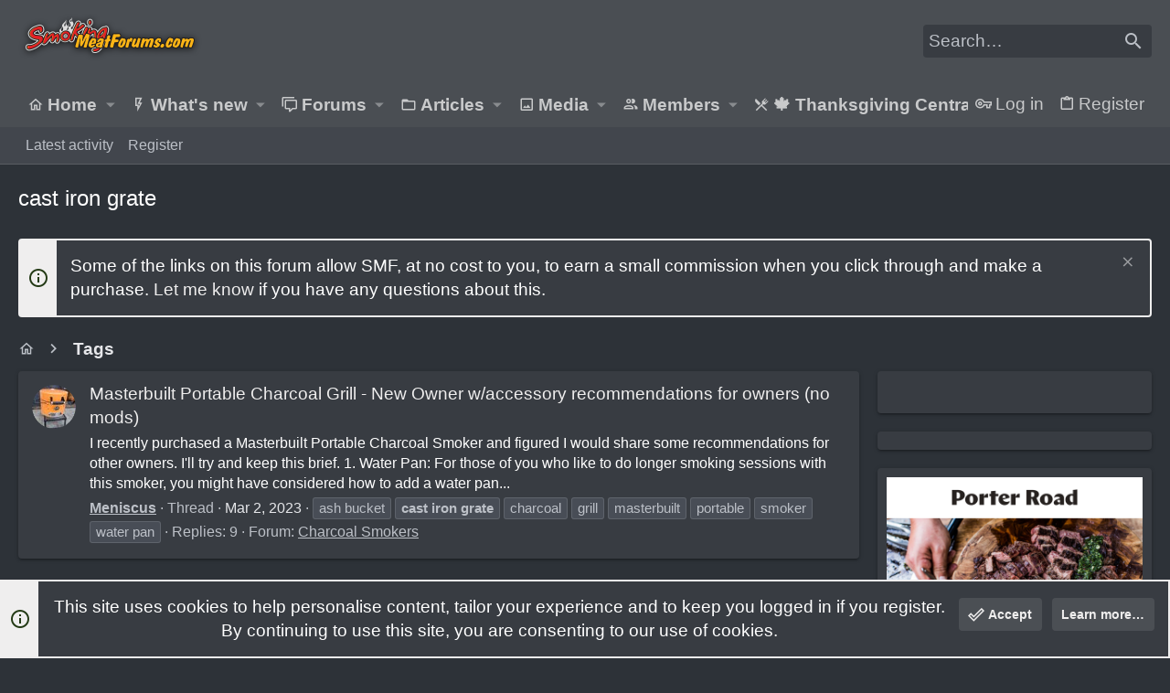

--- FILE ---
content_type: text/html
request_url: https://api.intentiq.com/profiles_engine/ProfilesEngineServlet?at=39&mi=10&dpi=936734067&pt=17&dpn=1&iiqidtype=2&iiqpcid=6a42914d-9260-4299-84f9-a551c5364037&iiqpciddate=1768950189502&pcid=16b40876-573a-4bf6-a0b8-b90b1d4d5320&idtype=3&gdpr=0&japs=false&jaesc=0&jafc=0&jaensc=0&jsver=0.33&testGroup=A&source=pbjs&ABTestingConfigurationSource=group&abtg=A&vrref=https%3A%2F%2Fwww.smokingmeatforums.com
body_size: 54
content:
{"abPercentage":97,"adt":1,"ct":2,"isOptedOut":false,"data":{"eids":[]},"dbsaved":"false","ls":true,"cttl":86400000,"abTestUuid":"g_d7bdc57d-262e-4d7c-aa56-b5db64ed19bd","tc":9,"sid":-2105513164}

--- FILE ---
content_type: text/html; charset=utf-8
request_url: https://www.google.com/recaptcha/api2/aframe
body_size: 267
content:
<!DOCTYPE HTML><html><head><meta http-equiv="content-type" content="text/html; charset=UTF-8"></head><body><script nonce="7rbZt4K-QR8TqNOsUX49fQ">/** Anti-fraud and anti-abuse applications only. See google.com/recaptcha */ try{var clients={'sodar':'https://pagead2.googlesyndication.com/pagead/sodar?'};window.addEventListener("message",function(a){try{if(a.source===window.parent){var b=JSON.parse(a.data);var c=clients[b['id']];if(c){var d=document.createElement('img');d.src=c+b['params']+'&rc='+(localStorage.getItem("rc::a")?sessionStorage.getItem("rc::b"):"");window.document.body.appendChild(d);sessionStorage.setItem("rc::e",parseInt(sessionStorage.getItem("rc::e")||0)+1);localStorage.setItem("rc::h",'1768950190176');}}}catch(b){}});window.parent.postMessage("_grecaptcha_ready", "*");}catch(b){}</script></body></html>

--- FILE ---
content_type: text/plain; charset=UTF-8
request_url: https://at.teads.tv/fpc?analytics_tag_id=PUB_17002&tfpvi=&gdpr_consent=&gdpr_status=22&gdpr_reason=220&ccpa_consent=&sv=prebid-v1
body_size: 56
content:
NzI4NmJiNWEtOTcwZS00ZmYzLWJiZTctOGJjZGQwM2Q5ODVhIzctOA==